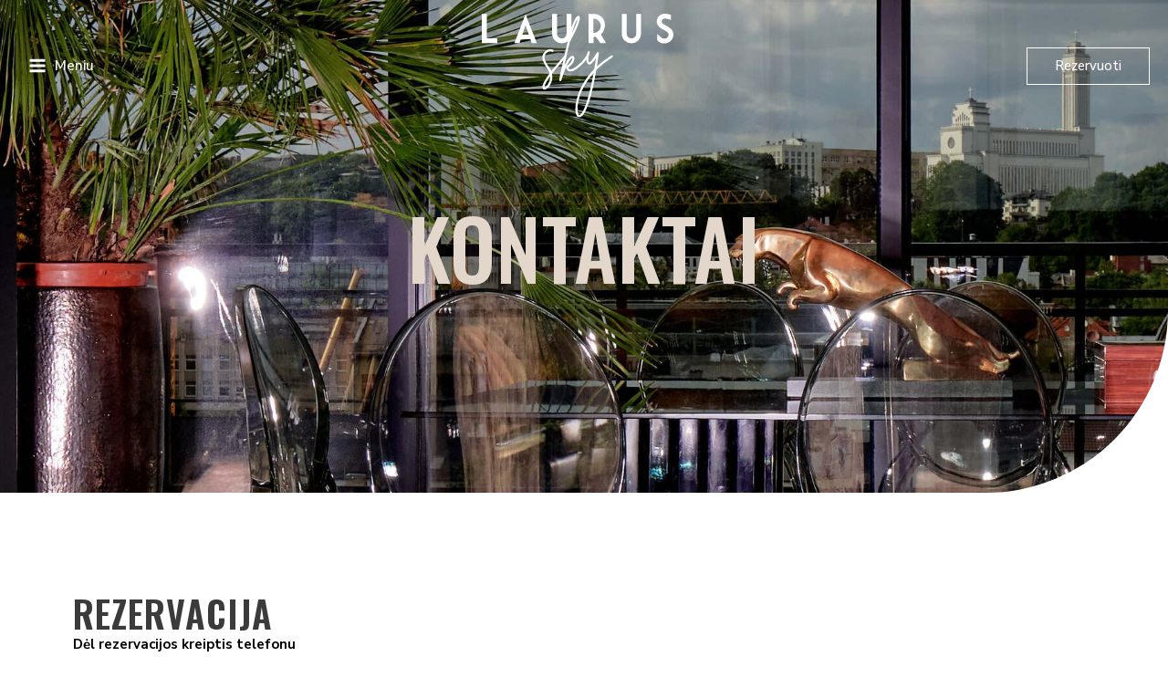

--- FILE ---
content_type: text/css; charset=utf-8
request_url: https://sky.laurus-restoranas.lt/wp-content/uploads/elementor/css/post-953.css?ver=1722247839
body_size: 550
content:
.elementor-953 .elementor-element.elementor-element-b566879{--display:flex;--min-height:540px;--flex-direction:column;--container-widget-width:100%;--container-widget-height:initial;--container-widget-flex-grow:0;--container-widget-align-self:initial;--justify-content:center;--background-transition:0.3s;--overlay-opacity:0.35;--overlay-mix-blend-mode:overlay;--border-radius:0px 0px 200px 0px;}.elementor-953 .elementor-element.elementor-element-b566879:not(.elementor-motion-effects-element-type-background), .elementor-953 .elementor-element.elementor-element-b566879 > .elementor-motion-effects-container > .elementor-motion-effects-layer{background-image:url("https://sky.laurus-restoranas.lt/wp-content/uploads/2024/06/laurus_sky_103.jpg");background-position:center center;background-size:cover;}.elementor-953 .elementor-element.elementor-element-b566879::before, .elementor-953 .elementor-element.elementor-element-b566879 > .elementor-background-video-container::before, .elementor-953 .elementor-element.elementor-element-b566879 > .e-con-inner > .elementor-background-video-container::before, .elementor-953 .elementor-element.elementor-element-b566879 > .elementor-background-slideshow::before, .elementor-953 .elementor-element.elementor-element-b566879 > .e-con-inner > .elementor-background-slideshow::before, .elementor-953 .elementor-element.elementor-element-b566879 > .elementor-motion-effects-container > .elementor-motion-effects-layer::before{--background-overlay:'';background-color:#292929;}.elementor-953 .elementor-element.elementor-element-b566879, .elementor-953 .elementor-element.elementor-element-b566879::before{--border-transition:0.3s;}.elementor-953 .elementor-element.elementor-element-879568e{text-align:center;}.elementor-953 .elementor-element.elementor-element-879568e .elementor-heading-title{color:#E2D7CA;font-family:"Oswald", Sans-serif;font-size:90px;font-weight:500;line-height:1.1em;letter-spacing:1px;}.elementor-953 .elementor-element.elementor-element-879568e > .elementor-widget-container{margin:0px 0px 0px 0px;}.elementor-953 .elementor-element.elementor-element-0ba104f{--display:flex;--flex-direction:row;--container-widget-width:initial;--container-widget-height:100%;--container-widget-flex-grow:1;--container-widget-align-self:stretch;--gap:0px 0px;--background-transition:0.3s;--margin-top:90px;--margin-bottom:0px;--margin-left:0px;--margin-right:0px;}.elementor-953 .elementor-element.elementor-element-115ddb0{--display:flex;--flex-direction:column;--container-widget-width:100%;--container-widget-height:initial;--container-widget-flex-grow:0;--container-widget-align-self:initial;--background-transition:0.3s;}.elementor-953 .elementor-element.elementor-element-abe6155{text-align:left;}.elementor-953 .elementor-element.elementor-element-abe6155 .elementor-heading-title{color:#3B3B3B;font-family:"Oswald", Sans-serif;font-size:40px;font-weight:600;text-transform:uppercase;line-height:1.1em;letter-spacing:1px;}.elementor-953 .elementor-element.elementor-element-20f59d1 > .elementor-widget-container{margin:0px 0px -15px 0px;}.elementor-953 .elementor-element.elementor-element-533d769{--display:flex;--flex-direction:column;--container-widget-width:100%;--container-widget-height:initial;--container-widget-flex-grow:0;--container-widget-align-self:initial;--background-transition:0.3s;}@media(min-width:768px){.elementor-953 .elementor-element.elementor-element-115ddb0{--width:50%;}.elementor-953 .elementor-element.elementor-element-533d769{--width:50%;}}@media(min-width:1025px){.elementor-953 .elementor-element.elementor-element-b566879:not(.elementor-motion-effects-element-type-background), .elementor-953 .elementor-element.elementor-element-b566879 > .elementor-motion-effects-container > .elementor-motion-effects-layer{background-attachment:fixed;}}@media(max-width:1024px){.elementor-953 .elementor-element.elementor-element-b566879{--min-height:440px;}.elementor-953 .elementor-element.elementor-element-879568e .elementor-heading-title{font-size:70px;line-height:1.1em;}.elementor-953 .elementor-element.elementor-element-abe6155 .elementor-heading-title{font-size:40px;}}@media(max-width:767px){.elementor-953 .elementor-element.elementor-element-b566879{--border-radius:0px 0px 100px 0px;}}

--- FILE ---
content_type: image/svg+xml
request_url: https://sky.laurus-restoranas.lt/wp-content/uploads/2024/06/laurus-white.svg
body_size: 2095
content:
<svg id="Layer_1" data-name="Layer 1" xmlns="http://www.w3.org/2000/svg" viewBox="0 0 1306.83 711.95"><defs><style>.cls-1{fill:#fff;}</style></defs><title>laurus white</title><path class="cls-1" d="M43.33,183.19V16.28H9.94V216.43H115.12V183.19Z" transform="translate(-9.94 -14.32)"/><path class="cls-1" d="M316.14,39.28,316,39H300.09L232.34,215.5l-.28.79H267l8.94-26.81h65.37l8.95,26.41.14.4h35Zm-29.75,118.6,21.93-61.32,22.36,61.32Z" transform="translate(-9.94 -14.32)"/><path class="cls-1" d="M588,16.28V152a32.48,32.48,0,0,1-65,0V16.28H489.54V152a65.93,65.93,0,1,0,131.86,0V16.28Z" transform="translate(-9.94 -14.32)"/><path class="cls-1" d="M821.69,156c20-14.12,28.17-41.81,28.17-66.26A72.49,72.49,0,0,0,827.65,37.5c-14.8-14.1-33-21.22-54.34-21.22H738.25V216.43h33.4v-42h3.21a105.43,105.43,0,0,0,12.71-1.26l31.15,43.29h38.82Zm-46.38-9.38a47.34,47.34,0,0,1-5.19,0V48.06a49.35,49.35,0,0,1,5.19,98.56Z" transform="translate(-9.94 -14.32)"/><path class="cls-1" d="M1063,16.28V152a32.48,32.48,0,0,1-65,0V16.28H964.5V152a65.93,65.93,0,1,0,131.86,0V16.28Z" transform="translate(-9.94 -14.32)"/><path class="cls-1" d="M1302.15,120.61c-4.33-4.62-9.93-9-16.63-13.4-2.64-1.83-5.59-3.63-8.94-5.6l-4.47-2.37-4.46-2.52L1265,95.19l-2.08-1.12-1.13-.56-1.26-.7-.14-.14c-16.47-8.37-24-14.53-23.87-25.56s9.35-19.7,23.61-19.7a22.68,22.68,0,0,1,3.07.14c6.07.62,28.69,5.81,36.9,10.19V23c-12.82-4.56-26.34-7.63-33.69-8.4-2-.14-4.05-.28-6.16-.28-31,0-56.14,21.78-56.84,52.09-.29,14.52,4.75,27.1,15.36,37.71A80,80,0,0,0,1232.59,115c2.09,1.24,4.33,2.65,6.7,3.91,1,.54,2,1.11,3.07,1.67l1.26.84,1.4.7c1.81,1,3.07,1.67,4,2.09l2.66,1.4c25.84,14.24,33.1,20.8,32,35.34s-13.26,24.44-30.17,24.44a37.15,37.15,0,0,1-4-.28h-.56V185h-.55l-1.68-.42a24.13,24.13,0,0,1-5.59-1.94c-4.62-2-24.84-20.1-35.47-30.59v44.81c8.84,7.49,17,13.72,21.36,15.66a58.71,58.71,0,0,0,11.74,4.2l4.19.84c.56.14,1.12.14,1.54.28a2.68,2.68,0,0,1,1.11.14,78.62,78.62,0,0,0,8.1.42c32.41,0,60.36-21.52,62.86-54.9C1317.92,146.86,1313.18,132.48,1302.15,120.61Z" transform="translate(-9.94 -14.32)"/><polygon class="cls-1" points="287.67 31.19 298.81 1.96 308.5 31.19 287.67 31.19"/><path class="cls-1" d="M579.38,298.94a6.39,6.39,0,0,1,5.32,1.71,8.17,8.17,0,0,1,2.66,5.13,6.13,6.13,0,0,1-1.9,5.32q-73.69,85.84-84.33,99.14-6.47,8.34-12.53,16.33a89.91,89.91,0,0,1,.76,41.78q-4.56,20.13-12.92,34.57a82.84,82.84,0,0,1-19.75,23.55q-10.63,9.12-19.75,9.12a12.94,12.94,0,0,1-9.5-3.8q-20.13-19.38,45.2-108.26a101.21,101.21,0,0,0-13.29-28.11q-19-28.49-28.11-47.48t-8.35-34.57A57.08,57.08,0,0,1,431.05,286,58.44,58.44,0,0,1,451,266.28a52.43,52.43,0,0,1,22.41-7.6,41.25,41.25,0,0,1,21.65,3.42,7.66,7.66,0,0,1,3.61,4.36,7.19,7.19,0,0,1-4.55,9.12,7.53,7.53,0,0,1-5.51-.19q-13.68-6.45-30,3.42-19.75,11.78-20.89,35.32-.76,12.54,8,29.82t25.83,43.12a127.48,127.48,0,0,1,11.77,22.41q3-3.81,6.46-8.36,10.62-13.31,84.7-99.52A7.41,7.41,0,0,1,579.38,298.94ZM461.25,499.5a89.06,89.06,0,0,0,14.81-55.84,433.51,433.51,0,0,0-25.64,40.64q-9.68,17.86-11.77,25.65t-1.33,10.82q3.42-.37,10.26-5.89A73.19,73.19,0,0,0,461.25,499.5Z" transform="translate(-9.94 -14.32)"/><path class="cls-1" d="M726.76,301.41a7.53,7.53,0,0,1,5.51.95,7.17,7.17,0,0,1,3.23,4.56,6.43,6.43,0,0,1-.76,5.32q-21.29,34.56-58.5,66.66t-63,32.1a42.37,42.37,0,0,1-5.7-.38q-18.24-3.42-22.41-26.21a7.4,7.4,0,0,1,1.33-6.27q2.08-2.85,8.92-8.55,14.05-12.15,20.52-20.51a69.62,69.62,0,0,0,7.59-12.72,47.39,47.39,0,0,0,3.8-11,16.11,16.11,0,0,0,0-7q-8.75,3.42-22.79,25.45-10.26,16-20.7,39.89T568,423.53q-5.32,16-14.06,43.68l-1.9,5.32q-1.51,4.94-6.83,4.94h-1.14a8.43,8.43,0,0,1-3.23-1.33,6.38,6.38,0,0,1-2.09-2.66,8.73,8.73,0,0,1-.76-3.61q0-8.36,19.56-96.48T596.09,204a4.26,4.26,0,0,0,.38-1.9q6.84-28.49,10.64-44.44Q620,105.22,636.93,68.38t29.44-39.51c4-.76,7.34.64,9.87,4.18q4.17,5,1.33,20.51t-11.2,38Q658,114,643.58,143.77T610.53,207.4Q591.92,286,573.3,370.73a275.29,275.29,0,0,1,18.62-34.94q21.65-33.43,37.22-32.29,8,.76,11,8.36,3.78,8,0,21.08a78.62,78.62,0,0,1-12.92,25.26q-7.22,9.1-22.41,22.41-3.42,3-4.56,4.18,2.65,9.87,9.88,11.39,17.08,3,53-25.45a254.34,254.34,0,0,0,59.06-66.09A6.36,6.36,0,0,1,726.76,301.41ZM663.33,50.14q-20.52,30-38.75,99.14Q657.63,82,663.33,50.14Z" transform="translate(-9.94 -14.32)"/><path class="cls-1" d="M898.07,301a7.19,7.19,0,0,1,4.75,3,6.51,6.51,0,0,1,.95,5.51,7.35,7.35,0,0,1-3,4.55q-67.23,43.69-110.15,87-22.43,134.08-49,217.65Q710,717.14,680.42,725.51a20.88,20.88,0,0,1-5.7.76q-8.73,0-15.19-7.6Q648.9,705,647.94,673.47T657.82,599a387.82,387.82,0,0,1,31.34-82.81A523.35,523.35,0,0,1,777.28,393.9q5.7-35.68,11.4-74.83a321,321,0,0,1-22,30q-16.71,20.51-31.9,11.39-12.54-7.58-13.3-31.71t11-52.61a7.41,7.41,0,0,1,9.49-3.8,7.81,7.81,0,0,1,4,3.8,6.85,6.85,0,0,1,.19,5.7q-10.26,27.73-10.06,45.2t6.26,20.89q4.18,2.67,12.92-8,19-22.8,39.12-57.74,3-5.31,8.74-3.23t4.94,7.79q-6.46,47.47-13.3,90,39.12-36.46,98-74.83A6.94,6.94,0,0,1,898.07,301ZM727.52,614.59q24.3-76,45.2-194.1a491,491,0,0,0-70.65,102.56,356.46,356.46,0,0,0-26,63.62q-9.67,32.49-12,56.79t-.38,41.78q1.9,17.47,7.21,23.94,2.67,3,5.32,2.27a11.92,11.92,0,0,0,4.18-1.89q2.28-1.53,7.6-7.79a96.36,96.36,0,0,0,10.63-15.95q5.33-9.69,13.3-28.3A455.74,455.74,0,0,0,727.52,614.59Z" transform="translate(-9.94 -14.32)"/></svg>

--- FILE ---
content_type: image/svg+xml
request_url: https://sky.laurus-restoranas.lt/wp-content/uploads/2024/05/Map.svg
body_size: 182
content:
<svg id="Layer_1" data-name="Layer 1" xmlns="http://www.w3.org/2000/svg" viewBox="0 0 17.4 24.07"><title>Map</title><path d="M12.81,25.07a4.9,4.9,0,0,1-.6-.51,48.32,48.32,0,0,1-5.38-7.47,21.24,21.24,0,0,1-2.16-4.9A8.51,8.51,0,0,1,5.78,4.87a8.46,8.46,0,0,1,6-3.77l.74-.1h.94l.71.09A8.55,8.55,0,0,1,21,6.33a8.45,8.45,0,0,1,.33,5.86,21.69,21.69,0,0,1-2.15,4.88,48.47,48.47,0,0,1-5.43,7.53,3.86,3.86,0,0,1-.57.47Zm.18-2L13.1,23c1.1-1.47,2.23-2.9,3.29-4.4a26.05,26.05,0,0,0,2.92-5.3A10,10,0,0,0,20.12,10,6.78,6.78,0,0,0,19,6a7,7,0,0,0-6.77-3.33A6.53,6.53,0,0,0,8.18,4.47a6.93,6.93,0,0,0-2.08,7A17.16,17.16,0,0,0,8,16a46.08,46.08,0,0,0,4,5.94Z" transform="translate(-4.3 -1)"/><path d="M13,14.1a4.39,4.39,0,1,1,4.4-4.33A4.38,4.38,0,0,1,13,14.1Zm0-7.2a2.82,2.82,0,1,0,2.81,2.81A2.82,2.82,0,0,0,13,6.9Z" transform="translate(-4.3 -1)"/></svg>

--- FILE ---
content_type: image/svg+xml
request_url: https://sky.laurus-restoranas.lt/wp-content/uploads/2024/05/Envelope.svg
body_size: 62
content:
<svg id="Layer_1" data-name="Layer 1" xmlns="http://www.w3.org/2000/svg" viewBox="0 0 22.21 16.65"><title>Envelope</title><path d="M1.79,19.72V6.62s0,0,0-.08A2.08,2.08,0,0,1,4,4.83H21.84A2.09,2.09,0,0,1,24,7V19.33a2.78,2.78,0,0,1-.06.58,2.07,2.07,0,0,1-2.12,1.57h-18a2.1,2.1,0,0,1-1.95-1.43A1.54,1.54,0,0,0,1.79,19.72Zm20.83-12-.21.18-8.93,7.74a.73.73,0,0,1-1.15,0c-3-2.57-6-5.17-9-7.76l-.17-.14V19.27c0,.59.25.84.84.84H21.77c.59,0,.85-.25.85-.84V7.74ZM22.17,6.3s0,0,0,0H3.67s0,0,0,0l9.25,8Z" transform="translate(-1.79 -4.83)"/></svg>

--- FILE ---
content_type: image/svg+xml
request_url: https://sky.laurus-restoranas.lt/wp-content/uploads/2024/06/laurus-black.svg
body_size: 2078
content:
<svg id="Layer_1" data-name="Layer 1" xmlns="http://www.w3.org/2000/svg" viewBox="0 0 1306.85 711.95"><title>laurus-black</title><path d="M33.39,168.87V2H0V202.11H105.18V168.87Z" transform="translate(0 0)"/><path d="M306.2,25l-.14-.28H290.15L222.4,201.18l-.28.79h34.94L266,175.16h65.37l8.95,26.41.14.4h35Zm-29.75,118.6,21.93-61.32,22.36,61.32Z" transform="translate(0 0)"/><path d="M578.06,2V137.68a32.5,32.5,0,1,1-65,0V2H479.6V137.68a65.93,65.93,0,0,0,131.86,0V2Z" transform="translate(0 0)"/><path d="M811.75,141.68c20-14.12,28.17-41.81,28.17-66.26a72.46,72.46,0,0,0-22.21-52.24C802.91,9.08,784.71,2,763.37,2H728.31V202.11h33.4v-42h3.21a104.19,104.19,0,0,0,12.71-1.26l31.15,43.29H847.6Zm-46.38-9.38a49.92,49.92,0,0,1-5.19,0V33.74a49.35,49.35,0,0,1,5.19,98.56Z" transform="translate(0 0)"/><path d="M1053.06,2V137.68a32.5,32.5,0,1,1-65,0V2h-33.5V137.68a65.93,65.93,0,0,0,131.86.07V2Z" transform="translate(0 0)"/><path d="M1292.21,106.29a91.67,91.67,0,0,0-16.63-13.4c-2.64-1.83-5.59-3.63-8.94-5.6l-4.47-2.37-4.46-2.52-2.65-1.53L1253,79.75l-1.13-.56-1.26-.7-.14-.14c-16.47-8.37-24-14.53-23.87-25.56s9.35-19.7,23.61-19.7a22.46,22.46,0,0,1,3.07.14c6.07.62,28.69,5.81,36.9,10.19V8.68c-12.82-4.56-26.34-7.63-33.69-8.4-2-.14-4-.28-6.16-.28-31,0-56.14,21.78-56.84,52.09-.29,14.52,4.75,27.1,15.36,37.71a80.28,80.28,0,0,0,13.82,10.88c2.09,1.24,4.33,2.65,6.7,3.91,1,.54,2,1.11,3.07,1.67l1.26.84,1.4.7c1.81,1,3.07,1.67,4,2.09l2.66,1.4c25.84,14.24,33.1,20.8,32,35.34s-13.26,24.44-30.17,24.44a35.68,35.68,0,0,1-4-.28H1239v-.11h-.55l-1.68-.42a24.05,24.05,0,0,1-5.59-1.94c-4.62-2-24.84-20.1-35.47-30.59v44.81c8.84,7.49,17,13.72,21.36,15.66a58.88,58.88,0,0,0,11.74,4.2l4.19.84c.56.14,1.12.14,1.54.28a2.79,2.79,0,0,1,1.11.14,78.19,78.19,0,0,0,8.1.42c32.41,0,60.36-21.52,62.86-54.9C1308,132.54,1303.24,118.16,1292.21,106.29Z" transform="translate(0 0)"/><polygon points="287.67 31.19 298.81 1.96 308.5 31.19 287.67 31.19"/><path d="M569.44,284.62a6.37,6.37,0,0,1,5.32,1.71,8.16,8.16,0,0,1,2.66,5.13,6.13,6.13,0,0,1-1.9,5.32q-73.69,85.85-84.33,99.14-6.46,8.34-12.53,16.33a89.94,89.94,0,0,1,.76,41.78q-4.56,20.13-12.92,34.57a83,83,0,0,1-19.75,23.55q-10.63,9.12-19.75,9.12a13,13,0,0,1-9.5-3.8q-20.13-19.38,45.2-108.26a101.36,101.36,0,0,0-13.29-28.11q-19-28.49-28.11-47.48T413,299.05a57,57,0,0,1,8.16-27.37A58.45,58.45,0,0,1,441.06,252a52.36,52.36,0,0,1,22.41-7.6,41.31,41.31,0,0,1,21.65,3.42,7.64,7.64,0,0,1,3.61,4.36,7.19,7.19,0,0,1-4.52,9.11h0a7.5,7.5,0,0,1-5.51-.19q-13.68-6.45-30,3.42-19.76,11.77-20.89,35.32-.76,12.54,8,29.82t25.83,43.12a127.31,127.31,0,0,1,11.77,22.41q3-3.81,6.46-8.36,10.62-13.31,84.7-99.52A7.38,7.38,0,0,1,569.44,284.62ZM451.31,485.18a89.06,89.06,0,0,0,14.81-55.84A433.82,433.82,0,0,0,440.48,470q-9.68,17.86-11.77,25.65t-1.33,10.82q3.42-.37,10.26-5.89A73.33,73.33,0,0,0,451.31,485.18Z" transform="translate(0 0)"/><path d="M716.82,287.09a7.55,7.55,0,0,1,5.51,1,7.19,7.19,0,0,1,3.23,4.56,6.41,6.41,0,0,1-.76,5.32q-21.28,34.56-58.5,66.66t-63,32.1a43.42,43.42,0,0,1-5.7-.38q-18.24-3.42-22.41-26.21a7.42,7.42,0,0,1,1.33-6.27q2.09-2.85,8.92-8.55,14.05-12.15,20.52-20.51A69.31,69.31,0,0,0,613.55,322a47.61,47.61,0,0,0,3.8-11,16.2,16.2,0,0,0,0-7q-8.75,3.42-22.79,25.45-10.26,16-20.7,39.89t-15.8,39.83q-5.32,16-14.06,43.68l-1.9,5.32c-1,3.29-3.28,4.94-6.83,4.94h-1.14a8.42,8.42,0,0,1-3.23-1.33,6.35,6.35,0,0,1-2.09-2.66,8.67,8.67,0,0,1-.76-3.61q0-8.35,19.56-96.48t38.54-169.39a4.31,4.31,0,0,0,.38-1.9q6.84-28.49,10.64-44.44Q610.06,90.9,627,54.06t29.44-39.51c4-.76,7.34.64,9.87,4.18q4.17,5,1.33,20.51t-11.2,38q-8.37,22.44-22.79,52.21t-33,63.63Q582,271.68,563.36,356.41A274.51,274.51,0,0,1,582,321.47Q603.63,288,619.2,289.18a12.33,12.33,0,0,1,11,8.36q3.78,8,0,21.08a78.77,78.77,0,0,1-12.92,25.26q-7.21,9.11-22.41,22.41-3.42,3-4.56,4.18,2.66,9.87,9.88,11.39,17.09,3,53-25.45a254.35,254.35,0,0,0,59.06-66.09A6.34,6.34,0,0,1,716.82,287.09ZM653.39,35.82q-20.52,30-38.75,99.14Q647.68,67.69,653.39,35.82Z" transform="translate(0 0)"/><path d="M888.13,286.68a7.19,7.19,0,0,1,4.75,3,6.5,6.5,0,0,1,1,5.51,7.33,7.33,0,0,1-3,4.55q-67.23,43.69-110.15,87-22.42,134.09-49,217.65-31.62,98.43-61.2,106.8a20.72,20.72,0,0,1-5.7.76q-8.73,0-15.19-7.6Q639,690.69,638,659.15t9.88-74.47a388,388,0,0,1,31.34-82.81,523.49,523.49,0,0,1,88.12-122.29q5.7-35.68,11.4-74.83a321.07,321.07,0,0,1-22,30q-16.71,20.5-31.9,11.39-12.54-7.58-13.3-31.71t11-52.61A7.4,7.4,0,0,1,732,258a7.84,7.84,0,0,1,4,3.8,6.84,6.84,0,0,1,.19,5.7q-10.26,27.74-10.06,45.2t6.26,20.89q4.19,2.67,12.92-8,19-22.8,39.12-57.74,3-5.31,8.74-3.23t4.94,7.79q-6.46,47.47-13.3,90Q824,326,882.84,287.6A6.94,6.94,0,0,1,888.13,286.68ZM717.58,600.27q24.3-76,45.2-194.1a490.8,490.8,0,0,0-70.65,102.56,356.48,356.48,0,0,0-26,63.62q-9.68,32.49-12,56.79t-.38,41.78q1.9,17.48,7.21,23.94,2.67,3,5.32,2.27a12,12,0,0,0,4.18-1.89q2.28-1.53,7.6-7.79a96.23,96.23,0,0,0,10.63-16q5.32-9.69,13.3-28.3Q710.86,622.14,717.58,600.27Z" transform="translate(0 0)"/></svg>

--- FILE ---
content_type: image/svg+xml
request_url: https://sky.laurus-restoranas.lt/wp-content/uploads/2024/05/Phone.svg
body_size: 394
content:
<svg id="Layer_1" data-name="Layer 1" xmlns="http://www.w3.org/2000/svg" viewBox="0 0 22.75 22.8"><title>Phone</title><path d="M18.69,24a11.11,11.11,0,0,1-3-.69,21,21,0,0,1-6-3.55,25.71,25.71,0,0,1-6.28-7.41A15.26,15.26,0,0,1,1.67,7.59a1.89,1.89,0,0,1,.24-1.43A18.5,18.5,0,0,1,5.67,1.7c.1-.08.21-.14.32-.22a1.25,1.25,0,0,1,1.7.13A1.29,1.29,0,0,1,8,1.9a28.94,28.94,0,0,1,2.68,4.39,6.64,6.64,0,0,1,.36,1,1.1,1.1,0,0,1-.22,1.1,10.83,10.83,0,0,1-.91.88,6.73,6.73,0,0,1-.62.55.26.26,0,0,0-.11.37,10.29,10.29,0,0,0,6.26,6.27.3.3,0,0,0,.39-.11c.35-.42.71-.83,1.07-1.24a1.39,1.39,0,0,1,1.79-.41c.72.35,1.46.68,2.15,1.09,1,.54,1.84,1.17,2.75,1.77a1.78,1.78,0,0,1,.77,1,.92.92,0,0,1-.09.76,5.14,5.14,0,0,1-.5.72,18.15,18.15,0,0,1-4.51,3.69A2.11,2.11,0,0,1,18.69,24ZM6.73,2.77c-.07,0-.1.06-.11.08A21.4,21.4,0,0,0,3.35,6.63a1,1,0,0,0-.16.85,13.38,13.38,0,0,0,1.43,3.89,24.2,24.2,0,0,0,9,9.24,12.9,12.9,0,0,0,4.81,1.82.61.61,0,0,0,.37-.08,20.74,20.74,0,0,0,3.58-3c.16-.17.32-.35.49-.52l-.17-.14a27.31,27.31,0,0,0-4.45-2.64.19.19,0,0,0-.26.06c-.22.27-.44.54-.68.8s-.71.73-1.07,1.07a.45.45,0,0,1-.34.08,9.4,9.4,0,0,1-3.33-1.43,11.6,11.6,0,0,1-4.9-6.34c-.3-.91-.35-.73.36-1.45.42-.44.91-.81,1.37-1.21a.24.24,0,0,0,.07-.37C8.82,6.22,8.22,5.11,7.59,4A14.62,14.62,0,0,0,6.73,2.77Z" transform="translate(-1.63 -1.2)"/></svg>